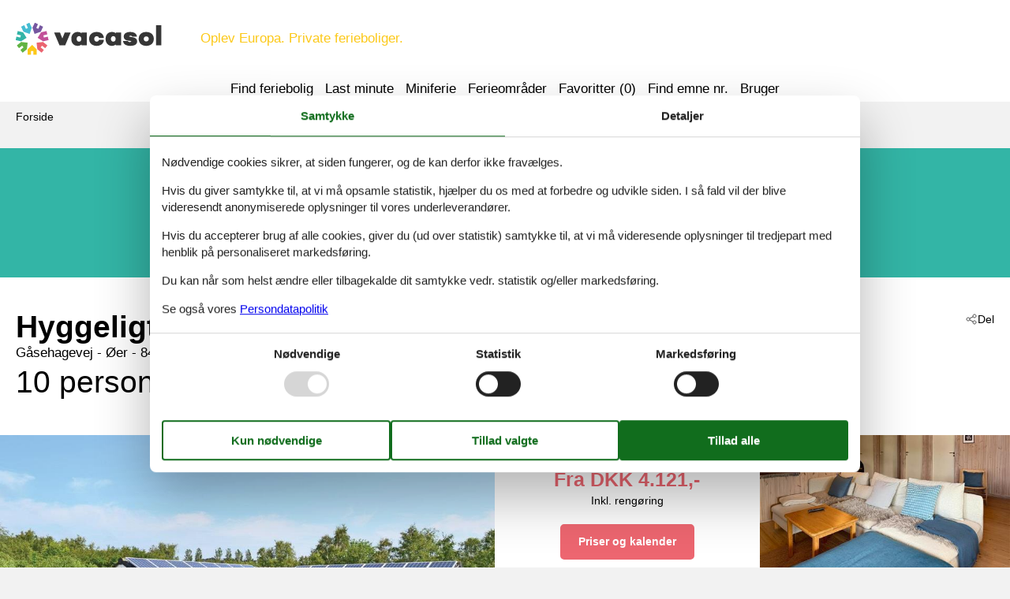

--- FILE ---
content_type: text/html; charset=utf-8
request_url: https://www.vacasol.dk/katalog/Danmark/%C3%98er/130-D04954
body_size: 19124
content:

<!doctype html>
<html lang="da-DK" class="no-js" itemscope itemtype="http://schema.org/WebPage">
<head>
  <meta charset="utf-8" />
  <meta http-equiv="X-UA-Compatible" content="IE=edge">
  <title>Sommerhus - 10 personer - G&#229;sehagevej - &#216;er - 8400 - Ebeltoft - 130-D04954 - Vacasol</title>
  

  <link href="/Modules/Holiday.Rental/Styles/AccommodationDynamicTitle.css" rel="stylesheet" type="text/css" />
<link href="/Themes/Vacasol/Styles/custom.min.css?v218" rel="stylesheet" type="text/css" />
<link href="/Modules/Holiday.Rental/Styles/Gallery2.css?v13" rel="stylesheet" type="text/css" />
<link href="/Modules/Holiday.Rental/Styles/Accommodation.css" rel="stylesheet" type="text/css" />
<script src="/Themes/Vacasol/scripts/modernizr-2.5.3.min.js" type="text/javascript"></script>
<meta content="Orchard" name="generator" />
<meta content="index,follow" name="robots" />
<meta content="Sommerhus med plads til 10 personer personer beliggende på Gåsehagevej - Øer - 8400 - Ebeltoft - Ebeltoft. Emne nr. 130-D04954. Book hos Vacasol!" name="description" property="og:description" />
<meta content="Sommerhus, 10 personer, Ebeltoft, 130-D04954" name="keywords" />
<meta content="https://picture.vacasol.dk/get/72cb866c-774f-4464-ad77-486c31b10aa5_12.jpg?v2" name="og:image" property="og:image" />
<meta content="width=device-width, initial-scale=1, maximum-scale=5" name="viewport" />
<link href="/Themes/Vacasol/Content/favicon.ico" rel="shortcut icon" type="image/x-icon" />
<script>
    if (navigator.share) {
      document.querySelector('html').classList.add('can-share');
    }
  </script>
<script>dataLayer = [{"AnalyticsPageGroup":"AccommodationCatalogDetail","AnalyticsLettingAgencyNumber":"130","AnalyticsAccommodationNumber":"130-D04954","AnalyticsValue":"4121.0"}];</script>

 <!-- Consent Box -->
  <script>
      !function (f, e, v, n, c, t, s) {
        c = f.cb = function (a) { c.c ? c.c(a) : c.q.push(a); };
        c.q = [];
        t = e.createElement(v); t.async = !0;
        t.src = n; s = e.getElementsByTagName(v)[0];
        s.parentNode.insertBefore(t, s);
      }(window, document, 'script', 'https://www.vacasol.dk/consent/script');

  </script>
 <!-- End Consent Box -->

    <!-- Matomo -->
    <script>
  (function (a, b) {

    var _paq = window._paq = window._paq || [];
    /* tracker methods like "setCustomDimension" should be called before "trackPageView" */
    _paq.push(['setCookieDomain', '*.' + a]);
    _paq.push(['enableLinkTracking']);
    _paq.push(['requireCookieConsent']);
    _paq.push(['enableHeartBeatTimer']);
    _paq.push(['enableJSErrorTracking']);
    _paq.push(['trackVisibleContentImpressions']);
    (function (c, d, e, f, g) {
      _paq.push(['setTrackerUrl', 'https://www.' + a + '/matomo.php']);
      _paq.push(['setSiteId', b]);
      f = c.createElement(d), g = c.getElementsByTagName(d)[0]; f.async = 1; f.src = e; g.parentNode.insertBefore(f, g);
    })(document, 'script', 'https://www.' + a + '/matomo.js');
  })('vacasol.dk', '12');

  
    </script>
    <!-- End Matomo Code -->

        <!-- Google Ads Remarketing -->
        <script>
          // Define dataLayer and the gtag function.
          window.dataLayer = window.dataLayer || [];
          function gtag() { dataLayer.push(arguments); }

          // Set default consent to 'denied' as a placeholder
          // Determine actual values based on your own requirements
          gtag('consent', 'default', {
            'ad_storage': 'denied',
            'ad_user_data': 'denied',
            'ad_personalization': 'denied',
            'analytics_storage': 'denied'
          });
        </script>
        <!-- Google tag (gtag.js) -->
        <script async src="https://www.googletagmanager.com/gtag/js?id=AW-826347900">
        </script>
        <script>
          window.dataLayer = window.dataLayer || [];
          function gtag() { dataLayer.push(arguments); }

          gtag('js', new Date());
          gtag('config', 'AW-826347900', { 'send_page_view': false });
        </script>
        <script>
          !function (w, d, s, v, k, r) {
            r = w[v] = function (a) { r.c ? r.c(a) : r.q.push(a); };
            r.q = [];

            cb(function(ca) {
              if (ca.AllowMarketing)
              {
                function gtag() { dataLayer.push(arguments); }

                gtag('consent', 'update', {
                  ad_user_data: 'granted',
                  ad_personalization: 'granted',
                  ad_storage: 'granted',
                  analytics_storage: 'granted'
                });

                k = function () {
                  var c = function (p) {
                    p.aw_remarketing_only = true;
                    p.send_to = 'AW-826347900';
                    gtag('event', 'page_view', p);
                  };

                  while (w[v].q.length) {
                    c(w[v].q.shift());
                  }
                  w[v].c = c;
                };
              }
            });
          }(window, document, 'script', 'gr');
        </script>
        <!-- End Google Ads Remarketing -->

      <!-- Facebook Pixel Code -->
      <script>
  !function (f, b, e, v, n, t, s) {
    if (f.fbq) return; n = f.fbq = function () {
      n.callMethod ?
      n.callMethod.apply(n, arguments) : n.queue.push(arguments)
    };
    if (!f._fbq) f._fbq = n; n.push = n; n.loaded = !0; n.version = '2.0';
    n.queue = [];

    cb(function (ca) {
      if (ca.AllowMarketing) {
        t = b.createElement(e); t.async = !0;
        t.src = v; s = b.getElementsByTagName(e)[0];
        s.parentNode.insertBefore(t, s)
      }
    });
  }(window, document,'script', 'https://connect.facebook.net/en_US/fbevents.js');

        fbq('init', '376867163355496');
        fbq('track', 'PageView');
      </script>
      <!-- End Facebook Pixel Code -->


</head>
<body>
  
  
<div>
<header class="page-header" itemscope itemtype="http://schema.org/WPHeader">
  <span class="page-header2">
    
<div role="banner" class="logo logo-da-dk">
  <span class="logo-container"><a class="logo-link" href="/">
<img src="/Themes/Vacasol/Styles/img/logo.png" alt="Vacasol" width="185" height="41" /></a></span>
  <span class="logo-text">Oplev Europa. Private ferieboliger.</span>
</div>
    <div class="zone zone-navigation">
<article class="widget-navigation widget-menu-widget widget">
    
<nav>
    <ul class="menu menu-main-menu">
        
        
<li class="first"><span class="raw"><a href="/search/" rel="nofollow">Find feriebolig</a></span>
</li>
<li><a href="/last-minute">Last minute</a> </li>
<li><a href="/miniferie">Miniferie</a> </li>
<li class="current"><a href="/geography">Ferieomr&#229;der</a>
</li>
<li>
<a class="accommodation-favorites-link-with-count" href="/favoritter/">Favoritter (<span data-favorites-count="/favoritter/Count">0</span>)</a></li>
<li><span class="raw"><a href="/emner/" rel="nofollow">Find emne nr.</a></span>
</li>
<li class="last"><a href="/user/">Bruger</a>
</li>
    </ul>
</nav>
</article></div>
  </span>
</header>

<div class="zone zone-before-content">
<nav id="content-breadcrumb" class="content-breadcrumb" itemprop="breadcrumb">
  <h4 class="content-breadcrumb-header">Brødkrummer</h4>
  <ol class="content-breadcrumb-items" itemscope="itemscope" itemtype="http://schema.org/BreadcrumbList"><li class="last first" itemprop="itemListElement" itemscope="itemscope" itemtype="http://schema.org/ListItem">
<a itemprop="item" href="/"><span itemprop="name">Forside</span></a>
<meta itemprop="position" content="1" />

</li>
</ol>

</nav></div>
  <div class="main" role="main" itemprop="mainContentOfPage" itemscope itemtype="http://schema.org/WebPageElement">
    <div class="zone zone-content">
<article class="container-7 accommodation--detail"  itemscope itemtype="http://schema.org/Product">
  <div class="container-7" data-bind="visible: ContextTop() != null, html: ContextTop" style="">
    
  </div>
  <div id="hints-container" data-hints="{&quot;Log&quot;:&quot;/events/hints&quot;}"></div>
  <div class="color-6" data-bind="visible: (Inspiration2() != null)" style="">
    <div class="container-11 container-4 container-7" style="text-align:center;padding-top:20px;" data-bind="html: Inspiration2">
        <article class="inspiration2">
   <div class="inspiration-content">
     <div class="h3">Alternative emner</div>
     <span class="buttonlink buttonlink-2"><a href="/search/Y2V0np3g5PNFy5EBCAA/" rel="nofollow"><span>Sommerhuse i nærheden (251)</span></a></span>
   </div>
  </article>

    </div>
  </div>
  <div class="color-white container-7">
    <div class="container-4">
      <div data-bind="html: Share">

<div class="share" hidden>
  <button class="js-share-toggle share-btn share-btn__toggle"
          data-te="{&quot;c&quot;:&quot;share&quot;,&quot;a&quot;:&quot;click&quot;,&quot;l&quot;:&quot;toggle&quot;}">
    Del
  </button>

  <div class="share__body">
    <button class="js-share share-btn share-btn--share"
            title="Del via..."
            data-title="G&#229;sehagevej - &#216;er - 8400 - Ebeltoft"
            data-text="I attraktivt sommerhusomr&#229;de t&#230;t ved familievenlig badestrand ligger dette flotte feriehus. Tr&#230;d&#160;…"
            data-url="https://www.vacasol.dk/emner/130-D04954/"
            data-te="{&quot;c&quot;:&quot;share&quot;,&quot;a&quot;:&quot;click&quot;,&quot;l&quot;:&quot;share&quot;}">
      Del via...
    </button>

    <button class="js-copy share-btn share-btn--copy"
            title="Kopiér link"
            data-link-copy="Kopiér link"
            data-link-copied="Link kopieret"
            data-url="https://www.vacasol.dk/emner/130-D04954/"
            data-te="{&quot;c&quot;:&quot;share&quot;,&quot;a&quot;:&quot;click&quot;,&quot;l&quot;:&quot;copy&quot;}">
      Kopiér link
    </button>

    <a class="share-btn share-btn--facebook"
       title="Del på Facebook"
       rel="noreferrer"
       href="https://www.facebook.com/sharer/sharer.php?u=https%3a%2f%2fwww.vacasol.dk%2femner%2f130-D04954%2f"
       target="_blank"
       data-te="{&quot;c&quot;:&quot;share&quot;,&quot;a&quot;:&quot;click&quot;,&quot;l&quot;:&quot;facebook&quot;}">
      Del på Facebook
    </a>

    <a class="share-btn share-btn--email"
       title="Del via E-mail"
       href="mailto:?subject=G&#229;sehagevej - &#216;er - 8400 - Ebeltoft&amp;body=https%3A%2F%2Fwww.vacasol.dk%2Femner%2F130-D04954%2F"
       target="_blank"
       data-te="{&quot;c&quot;:&quot;share&quot;,&quot;a&quot;:&quot;click&quot;,&quot;l&quot;:&quot;email&quot;}">
      Del via E-mail
    </a>
  </div>
</div>
</div>
      <header data-bind="html: Header">
        
<div class="accommodation-header accommodation-header-2 has-intro">
  

  <div class="accommodation-intro">
    Hyggeligt sommerhus med spabad ved Ebeltoft
  </div>

  <div itemprop="name" class="accommodation-header-name">

<h1 id="dynamic-header" class="dynamic-header dynamic-title">
    <span class="accommodation-header-prefix2">Sommerhus - 10 personer</span>
      <span class="accommodation-header-prefix2"> - </span>

    <span class="accommodation-header-address">G&#229;sehagevej</span>

  <span class="dynamic-title__parts">
      <span> - &#216;er</span>

      <span> - 8400</span>

      <span> - Ebeltoft</span>
  </span>
</h1>    
  </div>
</div>

      </header>
      <div class="gertrud-11">
        <span data-bind="html: Persons">  <div class="accommodation-persons accommodation-persons-withoutbedcapacity">
    <div class="accommodation-persons-personsmax">10 personer</div>
  </div>
</span>
        <div class="gertrud-8"><span>Emne nr.: </span><span itemprop="productID" data-bind="html: AccommodationNumber">130-D04954</span></div>
      </div>
    </div>
    <div class="container-1 container-7">
      <div class="a-1" data-bind="html: Overview">
        
  <div class="a-2">
      <a class="accommodation-primaryimage-original image-original matomo-ignore" href="https://picture.vacasol.dk/get/72cb866c-774f-4464-ad77-486c31b10aa5_12.jpg?v2">
        <img class="accommodation-primaryimage-image" width="940" height="620" src="https://picture.vacasol.dk/get/72cb866c-774f-4464-ad77-486c31b10aa5_12_w940h620ac1fs1kar1rb1.jpg?v2" alt="Billede 1" />
        <span class="accommodation-primaryimage-more"><span>Flere billeder</span></span>
      </a>
  </div>
  <div class="a-3">
    <img src="/Themes/Vacasol/Content/t.gif" width="1" height="1" alt="" />
    <div class="a-5">
      <div class="a-4 a-4-price">
        
<div class="accommodation-vacation-section accommodation-price js-price1" data-loading-overlay-text="Henter online pris">
        <div class="accommodation-price-offers accommodation-price-example" itemprop="offers" itemscope itemtype="http://schema.org/AggregateOffer">
          <link itemprop="businessFunction" href="http://purl.org/goodrelations/v1#LeaseOut" />
          <meta itemprop="name" content="7 overnatninger" />
          <div class="accommodation-price-name accommodation-price-duration">
            <div class="accommodation-price-name-duration">7 overnatninger</div>
          </div>
          <div class="accommodation-price-container">
            <div class="accommodation-price-container-content">
              <div class="accommodation-price-price" data-book="Se mere">
                  <span class="accommodation-price-price-text">Fra</span>
                <span class="accommodation-price-price-currency-amount"><span class="accommodation-price-price-currency" itemprop="priceCurrency">DKK</span> <span class="accommodation-price-price-amount" itemprop="lowPrice" content="4121">4.121,-</span></span>
              </div>
              
<div class="accommodation-price-information" itemprop="description">
    <div class="accommodation-price-included-information accommodation-price-included-includesfinalcleaning">
Inkl. reng&#248;ring    </div>
  </div>
            </div>
          </div>
        </div>
        <div class="accommodation-price-links">
          <div class="accommodation-price-links-primary">
            <a class="onpage-link accommodation-price-price-section-link" href="#section-price" title="Priser og kalender">Priser og kalender</a>
          </div>
        </div>
</div>
        

  <div class="accommodation-review-summary">
    <a href="#section-container-review" class="onpage-link">Vores gæsteanmeldelser</a>
      <span class="stars stars--tab"></span>
      <span>2,2</span>
  </div>

      </div>

        <div class="a-4 a-4-image accommodation-secondaryimage">
          <a class="images-image-original image-original matomo-ignore" href="https://picture.vacasol.dk/get/276303f4-1595-49bd-8ff4-04357816e1b0_15.jpg?v2">
            <img width="480" height="305" class="images-image-thumb" src="https://picture.vacasol.dk/get/276303f4-1595-49bd-8ff4-04357816e1b0_15_w480h305ac1fs1kar1rb1.jpg?v2" alt="Billede 2" />
          </a>
        </div>
        <div class="a-4 a-4-image accommodation-secondaryimage">
          <a class="images-image-original image-original matomo-ignore" href="https://picture.vacasol.dk/get/497f9471-af17-4ce0-9a0f-4af50ee152fc_19.jpg?v2">
            <img width="480" height="305" class="images-image-thumb" src="https://picture.vacasol.dk/get/497f9471-af17-4ce0-9a0f-4af50ee152fc_19_w480h305ac1fs1kar1rb1.jpg?v2" alt="Billede 3" />
          </a>
        </div>
        <div class="a-4 a-4-image accommodation-secondaryimage">
          <a class="images-image-original image-original matomo-ignore" href="https://picture.vacasol.dk/get/939fe061-ef85-41ad-9180-47b669eb1965_18.jpg?v2">
            <img width="480" height="305" class="images-image-thumb" src="https://picture.vacasol.dk/get/939fe061-ef85-41ad-9180-47b669eb1965_18_w480h305ac1fs1kar1rb1.jpg?v2" alt="Billede 4" />
          </a>
        </div>
    </div>
      <span class="accommodation-image-gallery" data-gallerytexts='{&quot;previous&quot;:&quot;Forrige&quot;,&quot;next&quot;:&quot;N&#230;ste&quot;,&quot;example&quot;:&quot;Example&quot;,&quot;heading&quot;:&quot;Billeder&quot;}'>
          <a class="images-image-original matomo-ignore" href="https://picture.vacasol.dk/get/72cb866c-774f-4464-ad77-486c31b10aa5_12.jpg?v2" data-category=""
             data-maxwidth="1536" 
             data-maxheight="978">
          </a>
          <a class="images-image-original matomo-ignore" href="https://picture.vacasol.dk/get/276303f4-1595-49bd-8ff4-04357816e1b0_15.jpg?v2" data-category=""
             data-maxwidth="1536" 
             data-maxheight="978">
          </a>
          <a class="images-image-original matomo-ignore" href="https://picture.vacasol.dk/get/497f9471-af17-4ce0-9a0f-4af50ee152fc_19.jpg?v2" data-category=""
             data-maxwidth="1536" 
             data-maxheight="978">
          </a>
          <a class="images-image-original matomo-ignore" href="https://picture.vacasol.dk/get/939fe061-ef85-41ad-9180-47b669eb1965_18.jpg?v2" data-category=""
             data-maxwidth="1536" 
             data-maxheight="978">
          </a>
          <a class="images-image-original matomo-ignore" href="https://picture.vacasol.dk/get/32996dfd-d4d5-4eea-9b10-320fdb368b01_16.jpg?v2" data-category=""
             data-maxwidth="1536" 
             data-maxheight="978">
          </a>
          <a class="images-image-original matomo-ignore" href="https://picture.vacasol.dk/get/8c16a589-fc27-4586-b761-43abb7535c09_16.jpg?v2" data-category=""
             data-maxwidth="1536" 
             data-maxheight="978">
          </a>
          <a class="images-image-original matomo-ignore" href="https://picture.vacasol.dk/get/832c5df8-a0b3-41a1-9b69-f2347a408745_17.jpg?v2" data-category=""
             data-maxwidth="1536" 
             data-maxheight="978">
          </a>
          <a class="images-image-original matomo-ignore" href="https://picture.vacasol.dk/get/55fb52e9-e266-451b-846d-3f75e33794f1_7.jpg?v2" data-category=""
             data-maxwidth="3072" 
             data-maxheight="1953">
          </a>
          <a class="images-image-original matomo-ignore" href="https://picture.vacasol.dk/get/5248f534-4d53-4e4d-a480-7ed85cd4adc0_7.jpg?v2" data-category=""
             data-maxwidth="3072" 
             data-maxheight="1953">
          </a>
          <a class="images-image-original matomo-ignore" href="https://picture.vacasol.dk/get/a04d2dd0-cc68-46b3-b450-c9e11bfb1a0a_7.jpg?v2" data-category=""
             data-maxwidth="3072" 
             data-maxheight="1953">
          </a>
          <a class="images-image-original matomo-ignore" href="https://picture.vacasol.dk/get/68677be6-cf6b-4d40-9cfd-40807fa472ae_7.jpg?v2" data-category=""
             data-maxwidth="3072" 
             data-maxheight="1953">
          </a>
          <a class="images-image-original matomo-ignore" href="https://picture.vacasol.dk/get/10043e96-3360-4f40-af1a-6cb16d683849_7.jpg?v2" data-category=""
             data-maxwidth="3072" 
             data-maxheight="1953">
          </a>
          <a class="images-image-original matomo-ignore" href="https://picture.vacasol.dk/get/2f83ef0f-0327-4e5f-9592-a4e042c78430_7.jpg?v2" data-category=""
             data-maxwidth="3072" 
             data-maxheight="1953">
          </a>
          <a class="images-image-original matomo-ignore" href="https://picture.vacasol.dk/get/009999cc-b862-44e0-bd65-006fd2ea32cc_7.jpg?v2" data-category=""
             data-maxwidth="3072" 
             data-maxheight="1953">
          </a>
          <a class="images-image-original matomo-ignore" href="https://picture.vacasol.dk/get/15ac11e7-8460-4609-b8a7-d1d86ea9c02d_9.jpg?v2" data-category=""
             data-maxwidth="3072" 
             data-maxheight="1953">
          </a>
          <a class="images-image-original matomo-ignore" href="https://picture.vacasol.dk/get/214b13e1-0fcf-447f-b4e3-45c68149a4ff_9.jpg?v2" data-category=""
             data-maxwidth="3072" 
             data-maxheight="1953">
          </a>
          <a class="images-image-original matomo-ignore" href="https://picture.vacasol.dk/get/024eb94a-7e65-4070-9f66-46f748174a8e_18.jpg?v2" data-category=""
             data-maxwidth="3072" 
             data-maxheight="1953">
          </a>
          <a class="images-image-original matomo-ignore" href="https://picture.vacasol.dk/get/3f7021f8-36c4-4e44-8ba6-1581e48147a1_18.jpg?v2" data-category=""
             data-maxwidth="3072" 
             data-maxheight="1953">
          </a>
          <a class="images-image-original matomo-ignore" href="https://picture.vacasol.dk/get/2c49d8ec-625e-4ac4-b46b-08e69dc20ba9_18.jpg?v2" data-category=""
             data-maxwidth="3072" 
             data-maxheight="1953">
          </a>
          <a class="images-image-original matomo-ignore" href="https://picture.vacasol.dk/get/e2753ac4-5ef9-46bb-b9c2-b5417257729b_18.jpg?v2" data-category=""
             data-maxwidth="3072" 
             data-maxheight="1953">
          </a>
          <a class="images-image-original matomo-ignore" href="https://picture.vacasol.dk/get/7e580cd4-2a62-4d7c-a239-496d0925d58a_18.jpg?v2" data-category=""
             data-maxwidth="3072" 
             data-maxheight="1953">
          </a>
          <a class="images-image-original matomo-ignore" href="https://picture.vacasol.dk/get/2c767873-8c6d-4b28-8909-e040ddfec9c4_9.jpg?v2" data-category=""
             data-maxwidth="3072" 
             data-maxheight="1953">
          </a>
          <a class="images-image-original matomo-ignore" href="https://picture.vacasol.dk/get/cd9c38f3-8fbf-4f58-bd1a-28d4428df370_17.jpg?v2" data-category=""
             data-maxwidth="3072" 
             data-maxheight="1953">
          </a>
          <a class="images-image-original matomo-ignore" href="https://picture.vacasol.dk/get/fbadef8d-f684-48bf-8087-33843081a5e3_16.jpg?v2" data-category=""
             data-maxwidth="3072" 
             data-maxheight="1953">
          </a>
          <a class="images-image-original matomo-ignore" href="https://picture.vacasol.dk/get/3cdd946c-ee92-4f0c-875d-368b5ee78e29_17.jpg?v2" data-category=""
             data-maxwidth="3072" 
             data-maxheight="1953">
          </a>
          <a class="images-image-original matomo-ignore" href="https://picture.vacasol.dk/get/1ab170c6-52a4-404e-b371-b27693b3bbc7_21.jpg?v2" data-category="Plantegning"
             data-maxwidth="986" 
             data-maxheight="978">
          </a>
      </span>
  </div>

      </div>
    </div>
    <div class="container-4">
      <div class="gertrud-7">
        <div class="gertrud-9">
          <ul class="accommodation-onpage-links ">
            <li data-bind="visible: (DescriptionSection() != null)" style=""><a class="onpage-link" href="#section-description"><span>Beskrivelse</span></a></li>
            <li data-bind="visible: Facilities() != null" style=""><a class="onpage-link" href="#section-facilities-accommodation"><span>Faciliteter</span></a></li>
            <li data-bind="visible: Evaluation() != null" style=""><a class="onpage-link" href="#section-ratings"><span>Brugervurderinger</span></a></li>
            <li><a class="onpage-link" href="#section-price"><span>Priser</span></a></li>
            <li><a class="onpage-link" href="#section-price"><span>Kalender</span></a></li>
          </ul>
        </div>
      </div>
    </div>
    <div class="section-container section-container-description" id="section-description">
      <div class="container-11 container-4 section section-description">
        <div data-bind="html: HeadLine">
          
  <div class="accommodation-headline">
    Hyggeligt sommerhus i Ebeltoft med spabad, sauna og t&#230;t p&#229; familievenlig strand.
  </div>

        </div>
        <div class="a4and container-7">
          <div class="a4and-2" data-bind="html: CommonInformation">
            
  <div class="accommodation-commoninformations">
        <ul class="accommodation-commoninformation">
              <li class="commoninformation-item commoninformation-item-bedrooms value-int">
                <span class="commoninformation-item-name">Soverum</span>
                <span class="commoninformation-item-value">5</span>
              </li>
              <li class="commoninformation-item commoninformation-item-bathrooms value-int">
                <span class="commoninformation-item-name">Badev&#230;relser</span>
                <span class="commoninformation-item-value">2</span>
              </li>
              <li class="commoninformation-item commoninformation-item-livingarea value-int">
                <span class="commoninformation-item-name">Boligareal</span>
                <span class="commoninformation-item-value">113 m&sup2;</span>
              </li>
              <li class="commoninformation-item commoninformation-item-sitearea value-int">
                <span class="commoninformation-item-name">Grundareal</span>
                <span class="commoninformation-item-value">1.200 m&sup2;</span>
              </li>
              <li class="commoninformation-item commoninformation-item-pets value-int">
                <span class="commoninformation-item-name">Husdyr</span>
                <span class="commoninformation-item-value">Ikke tilladt</span>
              </li>
              <li class="commoninformation-item commoninformation-item-shortvacation value-false">
                <span class="commoninformation-item-name">Tilbyder miniferie</span>
                <span class="commoninformation-item-value">Nej</span>
              </li>
              <li class="commoninformation-item commoninformation-item-distancewater value-int">
                <span class="commoninformation-item-name">Afstand vand</span>
                <span class="commoninformation-item-value">250 m</span>
              </li>
              <li class="commoninformation-item commoninformation-item-distanceshopping value-int">
                <span class="commoninformation-item-name">Afstand indk&#248;b</span>
                <span class="commoninformation-item-value">1 km</span>
              </li>
        </ul>
        <ul class="accommodation-commoninformation">
              <li class="commoninformation-item commoninformation-item-whirlpool value-true">
                <span class="commoninformation-item-name">Spa</span>
                <span class="commoninformation-item-value">Ja</span>
              </li>
              <li class="commoninformation-item commoninformation-item-sauna value-true">
                <span class="commoninformation-item-name">Sauna</span>
                <span class="commoninformation-item-value">Ja</span>
              </li>
              <li class="commoninformation-item commoninformation-item-internet value-true">
                <span class="commoninformation-item-name">Internet</span>
                <span class="commoninformation-item-value">Ja</span>
              </li>
              <li class="commoninformation-item commoninformation-item-fireplacestove value-true">
                <span class="commoninformation-item-name">Br&#230;ndeovn</span>
                <span class="commoninformation-item-value">Ja</span>
              </li>
              <li class="commoninformation-item commoninformation-item-fishinghouse value-true">
                <span class="commoninformation-item-name">Gode fiskeforhold</span>
                <span class="commoninformation-item-value">Ja</span>
              </li>
              <li class="commoninformation-item commoninformation-item-washingmachine value-true">
                <span class="commoninformation-item-name">Vaskemaskine</span>
                <span class="commoninformation-item-value">Ja</span>
              </li>
              <li class="commoninformation-item commoninformation-item-tumblerdryer value-true">
                <span class="commoninformation-item-name">T&#248;rretumbler</span>
                <span class="commoninformation-item-value">Ja</span>
              </li>
              <li class="commoninformation-item commoninformation-item-dishwasher value-true">
                <span class="commoninformation-item-name">Opvaskemaskine</span>
                <span class="commoninformation-item-value">Ja</span>
              </li>
              <li class="commoninformation-item commoninformation-item-nonsmoking value-true">
                <span class="commoninformation-item-name">Ikkeryger</span>
                <span class="commoninformation-item-value">Ja</span>
              </li>
              <li class="commoninformation-item commoninformation-item-environmentallyfriendly value-true">
                <span class="commoninformation-item-name">Energivenligt</span>
                <span class="commoninformation-item-value">Ja</span>
              </li>
        </ul>
  </div>

  <div class="links-container">
    <div class="link-container">
      <a href="#section-facilities-accommodation" class="onpage-link"><span>Se alle faciliteter</span></a>
    </div>
  </div>

          </div>
        </div>
        <div class="gertrud-12" data-bind="html: FavoriteInformation">
          

<div class="accommodation-favoriteinformation-container">
  

<div class="accommodation-favoriteinformation-links">
<a class="add" href="/favoritter/Add/130-D04954?link=%2Fkatalog%2FDanmark%2F%25C3%2598er%2F130-D04954&amp;signature=GdEE0YuQzQ7vfWGq46N2_IkmWrcVVgiyPcyxC9H2I5A" rel="nofollow" data-add-favorite-id="130-D04954" data-popup-link><span>Tilføj til favoritter</span></a> </div>

</div>

        </div>
        <div class="container-7 section-description-accommodation" data-bind="html: DescriptionSection">
          <div>
  <h2>Beskrivelse</h2>
  <div>
    

<div class="textlanguage">
  <div class="textlanguage-content" id="accommodation-textlanguage-content">
    

<div class="textlanguage-content-description descriptiontext">
  <div class="description1">
    <div itemprop="description" lang="da" >
      I attraktivt sommerhusområde tæt ved familievenlig badestrand ligger dette flotte feriehus. <br><br>Træd ind i dette hyggelige og indbydende sommerhus, hvor I hurtigt vil føle jer hjemme. I opholdsstuen venter jer mange timers hygge med en knitrende ild i brændeovnen og brætspil eller gode film. Det store og veludstyrede køkken med klinkegulv og to badeværelser gør huset velegnet til to familier. Når I trænger til afslapning kan I tage et dejligt spabad eller varme jer i saunaen. Lige uden for døren kan I nyde udelivet på såvel den åbne som den overdækkede terrasse eller I kan boltre jer på den store naturgrund.<br><br>Området byder på flere gode aktivitetsmuligheder. F.eks. kan I hygge jer med strandfiskeri, minigolf,tennis og badning på dejlig sandstrand. Smid håndklædet over skulderen og gå få hundrede meter af en lille sti, og så kan I træde direkte ud i vandet. Er I afsted i efteråret, kan I glæde jer til lange gåture i de smukke omgivelser, før I vender hjem og tænder op i brændeovnen. <br><br>Rigtig god fornøjelse.              
<br><br><b>Fritidshus</b><br>
<br>Soveværelse  (nr. 1) - 2 Sovepladser. (Dobbeltseng(e)).
<br>Soveværelse  (nr. 2) - 2 Sovepladser. (Dobbeltseng(e)).
<br>Soveværelse  (nr. 3) - 2 Sovepladser. (Dobbeltseng(e)).
<br>Soveværelse  (nr. 4) - 2 Sovepladser. (Dobbeltseng(e)).
<br>Soveværelse  (nr. 5) - 2 Sovepladser. (Etageseng(e)).
<br>Opholdsstue/køkken <br>Badeværelse  (nr. 1) - WC. Varmt og koldt vand. Bruser
<br>Badeværelse  (nr. 2) - WC. Varmt og koldt vand. Bruser
<br>Terrasse el. lignende  - Åben og overdækket terrasse


    </div>
  </div>
</div>

  </div>
</div>

  </div>
</div>

        </div>
      </div>
    </div>
  </div>
  <div class="faux container-7">
    <div class="faux-line">
      <div class="faux-item g1and g2and">
        <div class="container-4">
          <div class="g4and">
            <div id="section-ratings">
              <div data-bind="html: Evaluation">
                

  <div id="section-container-review" class="section-container section-container-review">
    <div class="section section-review">

      <div class="tabber tabber--review">
        <input type="radio" id="tab-review-1" name="tabber" class="tabber__radio tabber__radio--1" checked>
        <input type="radio" id="tab-review-2" name="tabber" class="tabber__radio tabber__radio--2" >

        <div class="tabber__head">
          <h2 class="tabber__title">
            <span class="tabber__title-1">Vores gæsteanmeldelser</span>
            <span class="tabber__title-2">Eksterne anmeldelser</span>
          </h2>
          <div class="tabber__tabs">
            <label class="tabber__tab tabber__tab-1" for="tab-review-1">
              <span class="tabber__tab-text">Vores gæsteanmeldelser</span>
                <span class="stars stars--tab"></span>
                <span>2,2</span>
            </label>
              <label class="tabber__tab tabber__tab-2" for="tab-review-2">
                <span class="tabber__tab-text">Eksterne anmeldelser</span>
                  <span class="stars stars--partner stars--tab-partner"></span>
                  <span>3,0</span>
              </label>
          </div>
        </div>

        <div class="tabber__content tabber__content--1">
<div class="ratings">
              <div class="ratings__rating">
                <div class="ratings__summary" itemprop="aggregateRating" itemscope="itemscope" itemtype="http://schema.org/AggregateRating">
                  <div class="text">2,2</div>
                  <meta itemprop="ratingValue" content="2.2">
                  <span class="count">
                    Baseret på
                    <span itemprop="reviewCount">10</span>
                    vurderinger
                  </span>
                  <div class="stars stars--ratings" style="--star-fill: 44%;"></div>

                  <div class="latest">
Sidste vurdering fra d. 27-07-2025                  </div>
                </div>

                <div class="ratings__details">
                    <div class="ratings__details-item">
                      <div>
                        5
                        <div class="stars stars--distribution"></div>
                      </div>
                      <div class="rating-bar rating-bar--distribution" style="--bar-fill: 0%;"></div>
                      <div>
                        (0)
                      </div>
                    </div>
                    <div class="ratings__details-item">
                      <div>
                        4
                        <div class="stars stars--distribution"></div>
                      </div>
                      <div class="rating-bar rating-bar--distribution" style="--bar-fill: 0%;"></div>
                      <div>
                        (0)
                      </div>
                    </div>
                    <div class="ratings__details-item">
                      <div>
                        3
                        <div class="stars stars--distribution"></div>
                      </div>
                      <div class="rating-bar rating-bar--distribution" style="--bar-fill: 50%;"></div>
                      <div>
                        (5)
                      </div>
                    </div>
                    <div class="ratings__details-item">
                      <div>
                        2
                        <div class="stars stars--distribution"></div>
                      </div>
                      <div class="rating-bar rating-bar--distribution" style="--bar-fill: 20%;"></div>
                      <div>
                        (2)
                      </div>
                    </div>
                    <div class="ratings__details-item">
                      <div>
                        1
                        <div class="stars stars--distribution"></div>
                      </div>
                      <div class="rating-bar rating-bar--distribution" style="--bar-fill: 30%;"></div>
                      <div>
                        (3)
                      </div>
                    </div>
                </div>
              </div>
              <div class="ratings__comments">
                    <div class="review-comments">
      <div><b>Kommentarer</b></div>
      <div>
            <div>5 vurderinger har kommentarer på dansk.</div>
      </div>
      <div>
        <div class="js-reviews reviews">

<blockquote class="review">
  <header class="review-header">
    <span class="review-stars">
      <span class="stars stars--review" style="--star-fill: 60%"></span>
    </span>
    
<span class="review-source">
  <span class="review-adults">6 <span>voksne</span></span>
  <span class="review-children">2 <span>børn</span></span>
  <span class="review-pets">0 <span>husdyr</span></span>
  <span class="review-duration">7 <span>overnatninger</span></span>
  <span class="review-date">2025 juli</span>
</span>
  </header>

  <div class="review-text">Noget nedslidt</div>
</blockquote>
<blockquote class="review">
  <header class="review-header">
    <span class="review-stars">
      <span class="stars stars--review" style="--star-fill: 60%"></span>
    </span>
    
<span class="review-source">
  <span class="review-adults">5 <span>voksne</span></span>
  <span class="review-children">2 <span>børn</span></span>
  <span class="review-pets">0 <span>husdyr</span></span>
  <span class="review-duration">7 <span>overnatninger</span></span>
  <span class="review-date">2025 juni</span>
</span>
  </header>

  <div class="review-text">Maglende reng&#248;ring som spindelv&#230;v og vinduer </div>
</blockquote>
<blockquote class="review">
  <header class="review-header">
    <span class="review-stars">
      <span class="stars stars--review" style="--star-fill: 20%"></span>
    </span>
    
<span class="review-source">
  <span class="review-adults">7 <span>voksne</span></span>
  <span class="review-children">0 <span>børn</span></span>
  <span class="review-pets">0 <span>husdyr</span></span>
  <span class="review-duration">7 <span>overnatninger</span></span>
  <span class="review-date">2024 juli</span>
</span>
  </header>

  <div class="review-text">huset fremst&#229;r meget slidt, terrassen er fyldt med br&#230;dder der er i stykker og fyldt med splinter og huller.</div>
</blockquote>        </div>
        <span class="js-showMoreReviews js-action" data-link="/Feline/AccommodationList/Reviews?accommodationNumber=130-D04954&amp;skip=3&amp;take=3&amp;includeFromAllLanguages=False" data-text="Vis flere"></span>
      </div>
    </div>


                  <div class="ratings__comment-goto">
                    <label for="tab-review-2" class="js-tabber-goto">
                      Se 1 ekstern anmeldelse i stedet.
                    </label>
                  </div>
              </div>
            </div>
        </div>

        <div class="tabber__content tabber__content--2">
            <div class="ratings ratings--partner">
              <div class="ratings__rating">
                <div class="ratings__summary">
                    <div class="text">3,0</div>
                    <div class="stars stars--partner stars--ratings-partner" style="--star-fill: 60%;"></div>
                </div>

              </div>

              <div class="ratings__comments partner-comments">
                  <div class="partner-comments__head">1 ekstern anmeldelse</div>
                      <div class="partner-comment ">
                        <div class="partner-comment__head">
                          <div class="partner-comment__rating">
                              <div class="stars stars--partner stars--partner-comment" style="--star-fill: 60%"></div>
3,0                          </div>

                            <div class="partner-comment__date">juli 2025</div>
                        </div>

                          <div class="partner-averages">
                              <div class="partner-averages__item">
                                <div>
                                  <div title="Tjek ind">Tjek ind:</div>
                                  <div>3</div>
                                </div>
                                <div class="rating-bar rating-bar--partner-review" style="--bar-fill: 60.0%;">
                                </div>
                              </div>
                              <div class="partner-averages__item">
                                <div>
                                  <div title="Reng&#248;ring">Reng&#248;ring:</div>
                                  <div>2</div>
                                </div>
                                <div class="rating-bar rating-bar--partner-review" style="--bar-fill: 40.0%;">
                                </div>
                              </div>
                              <div class="partner-averages__item">
                                <div>
                                  <div title="Komfort">Komfort:</div>
                                  <div>2</div>
                                </div>
                                <div class="rating-bar rating-bar--partner-review" style="--bar-fill: 40.0%;">
                                </div>
                              </div>
                              <div class="partner-averages__item">
                                <div>
                                  <div title="Faciliteter">Faciliteter:</div>
                                  <div>4</div>
                                </div>
                                <div class="rating-bar rating-bar--partner-review" style="--bar-fill: 80.0%;">
                                </div>
                              </div>
                              <div class="partner-averages__item">
                                <div>
                                  <div title="Beliggenhed">Beliggenhed:</div>
                                  <div>4</div>
                                </div>
                                <div class="rating-bar rating-bar--partner-review" style="--bar-fill: 80.0%;">
                                </div>
                              </div>
                              <div class="partner-averages__item">
                                <div>
                                  <div title="V&#230;rdi for pengene">V&#230;rdi for pengene:</div>
                                  <div>3</div>
                                </div>
                                <div class="rating-bar rating-bar--partner-review" style="--bar-fill: 60.0%;">
                                </div>
                              </div>
                          </div>

                          <div class="partner-comment__type">Generel:</div>
                          <div class="partner-comment__text">Spindelv&#230;v manglende reng&#248;ring</div>
                      </div>
              </div>
            </div>
        </div>
      </div>
    </div>
  </div>

              </div>
            </div>
          </div>
        </div>
      </div>
      <div class="faux-item g1and g3and">
        <div class="container-1 container-7" data-bind="html: GeographicLocation">
          
  <div class="geographiclocation">
      <div itemscope itemtype="http://schema.org/GeoCoordinates" class="geographiclocation-staticmap" data-point='{"type":"exact","key":"AIzaSyCBK-XJDdZum6npKf68TlWmuKShsyeU9Ks","latitude":56.151621513388406,"longitude":10.684642680564821,"selectedDate":"2026-01-24","selectedDateLabel":"Dato","allowStreetView":1,"opensunpath":0,"texts":{"heading":"Kort","map":"Kort","sunPath":"Solens bane","streetView":"Street View","streetViewDisclaimer":"Det viste foto leveres af Google Street View. Vi påtager os intet ansvar for nøjagtigheden eller fuldstændigheden af dette.","mapDisclaimer":"Markering viser beliggenheden. Det ønskede emne kan i enkelte tilfælde ligge udenfor markeringen. Den nøjagtige beliggenhed fremgår af lejekontrakten."}}'>
            <img width="640" height="480" data-pin-nopin="true" class="geographiclocation-staticaccommodationmap" src="//maps.googleapis.com/maps/api/staticmap?center=56.17,10.7&amp;zoom=7&amp;markers=color:0x434343%7C56.17,10.7&amp;style=visibility:off&amp;style=feature:water%7Celement:geometry%7Ccolor:0xcbe5f2%7Cvisibility:on&amp;style=feature:landscape%7Celement:geometry%7Cvisibility:on%7Ccolor:0xf1f1f1&amp;style=feature:road%7Celement:geometry%7Cvisibility:on%7Ccolor:0xd9d9d9&amp;style=feature:administrative.locality%7Celement:labels%7Cvisibility:on&amp;size=640x480&amp;sensor=false&amp;key=AIzaSyCBK-XJDdZum6npKf68TlWmuKShsyeU9Ks&amp;signature=BIZfwcLc8oFvBLEyrr4DJ_2Rofs=" alt="" />

          <meta itemprop="latitude" content="56.1516215133884" />
          <meta itemprop="longitude" content="10.6846426805648" />
      </div>

  <div class="links-container">
    <div class="link-container">
      <a rel="nofollow" href="/search/Y2Xxclig5_HktHeLt8Vi7sm9rxmAAAA/Map/"><span>Se nabo emner</span></a>
    </div>
      <div class="link-container">
        <span class="sunpathbutton" data-point='{"type":"exact","key":"AIzaSyCBK-XJDdZum6npKf68TlWmuKShsyeU9Ks","latitude":56.151621513388406,"longitude":10.684642680564821,"selectedDate":"2026-01-24","selectedDateLabel":"Dato","allowStreetView":1,"opensunpath":0,"texts":{"heading":"Kort","map":"Kort","sunPath":"Solens bane","streetView":"Street View","streetViewDisclaimer":"Det viste foto leveres af Google Street View. Vi påtager os intet ansvar for nøjagtigheden eller fuldstændigheden af dette.","mapDisclaimer":"Markering viser beliggenheden. Det ønskede emne kan i enkelte tilfælde ligge udenfor markeringen. Den nøjagtige beliggenhed fremgår af lejekontrakten."}}'><span>Se solens gang om emnet</span> <span class="emoji">&#128526;</span></span>
      </div>
  </div>
  </div>

        </div>
      </div>
    </div>
  </div>
  <div class="accommodation-facilities">
    <div class="container-7 color-1 section-container section-container-facilities section-container-facilitites-accommodation" id="section-facilities-accommodation" data-bind="visible: Facilities() != null " style="">
      <div class="container-11 container-4 section section-facilities section-facilities-accommodation" data-bind="html: Facilities">
        <h2>Faciliteter</h2>
<div class="facilities-container">
  
  <div class="facilities">
    <ul class="facilities-groups">
        <li class="facilities-group">
          <h3 class="facilities-group-name">Aktiviteter</h3>
          <ul class="facilities-facilities">
              <li class="facilities-facility">
                <div class="facilities-facility-name">Adg. til Ebeltoft Sv&#248;mmehal</div>
              </li>
          </ul>
        </li>
        <li class="facilities-group">
          <h3 class="facilities-group-name">Bad</h3>
          <ul class="facilities-facilities">
              <li class="facilities-facility">
                <div class="facilities-facility-name">WC. Varmt og koldt vand</div>
              </li>
          </ul>
        </li>
        <li class="facilities-group">
          <h3 class="facilities-group-name">Diverse</h3>
          <ul class="facilities-facilities">
              <li class="facilities-facility">
                <div class="facilities-facility-name">Antal babysenge</div>
                <div class="facilities-facility-value">1</div>
              </li>
              <li class="facilities-facility">
                <div class="facilities-facility-name">Antal babystole</div>
                <div class="facilities-facility-value">1</div>
              </li>
              <li class="facilities-facility">
                <div class="facilities-facility-name">Antal solvogne</div>
                <div class="facilities-facility-value">5</div>
              </li>
              <li class="facilities-facility">
                <div class="facilities-facility-name">Byggemateriale: Tr&#230;</div>
              </li>
              <li class="facilities-facility">
                <div class="facilities-facility-name">Bygge&#229;r</div>
                <div class="facilities-facility-value">2004</div>
              </li>
              <li class="facilities-facility">
                <div class="facilities-facility-name">Feriehus</div>
                <div class="facilities-facility-value">113 m&#178;</div>
              </li>
              <li class="facilities-facility">
                <div class="facilities-facility-name">Forbrugsomkostninger excl.</div>
              </li>
              <li class="facilities-facility">
                <div class="facilities-facility-name">Hel&#229;rsisoleret</div>
              </li>
              <li class="facilities-facility">
                <div class="facilities-facility-name">K&#230;ledyr Nej</div>
              </li>
              <li class="facilities-facility">
                <div class="facilities-facility-name">Opvarmning, Elvarme</div>
              </li>
              <li class="facilities-facility">
                <div class="facilities-facility-name">Selvbetjent check-in</div>
              </li>
              <li class="facilities-facility">
                <div class="facilities-facility-name">St&#248;vsuger</div>
              </li>
              <li class="facilities-facility">
                <div class="facilities-facility-name">T&#248;rretumbler</div>
              </li>
              <li class="facilities-facility">
                <div class="facilities-facility-name">Vaskemaskine</div>
              </li>
          </ul>
        </li>
        <li class="facilities-group">
          <h3 class="facilities-group-name">El artikler</h3>
          <ul class="facilities-facilities">
              <li class="facilities-facility">
                <div class="facilities-facility-name">1 TV</div>
              </li>
              <li class="facilities-facility">
                <div class="facilities-facility-name">Chromecast</div>
              </li>
              <li class="facilities-facility">
                <div class="facilities-facility-name">Internet (tr&#229;dl&#248;st)</div>
              </li>
          </ul>
        </li>
        <li class="facilities-group">
          <h3 class="facilities-group-name">I n&#230;rheden</h3>
          <ul class="facilities-facilities">
              <li class="facilities-facility">
                <div class="facilities-facility-name">Afs. til n&#230;rmeste vand/badning</div>
                <div class="facilities-facility-value">250 m</div>
              </li>
              <li class="facilities-facility">
                <div class="facilities-facility-name">Afstand til fiskemulighed</div>
                <div class="facilities-facility-value">250 m</div>
              </li>
              <li class="facilities-facility">
                <div class="facilities-facility-name">Afstand til indk&#248;b</div>
                <div class="facilities-facility-value">1 km</div>
              </li>
              <li class="facilities-facility">
                <div class="facilities-facility-name">Minigolf</div>
                <div class="facilities-facility-value">1 km</div>
              </li>
              <li class="facilities-facility">
                <div class="facilities-facility-name">N&#230;rmeste by</div>
                <div class="facilities-facility-value">5 km</div>
              </li>
              <li class="facilities-facility">
                <div class="facilities-facility-name">N&#230;rmeste restaurant</div>
                <div class="facilities-facility-value">1 km</div>
              </li>
              <li class="facilities-facility">
                <div class="facilities-facility-name">Petanquebane</div>
                <div class="facilities-facility-value">1 km</div>
              </li>
              <li class="facilities-facility">
                <div class="facilities-facility-name">Sv&#248;mmehal</div>
                <div class="facilities-facility-value">1 km</div>
              </li>
              <li class="facilities-facility">
                <div class="facilities-facility-name">Tennisbane</div>
                <div class="facilities-facility-value">1 km</div>
              </li>
          </ul>
        </li>
        <li class="facilities-group">
          <h3 class="facilities-group-name">Indend&#248;rs</h3>
          <ul class="facilities-facilities">
              <li class="facilities-facility">
                <div class="facilities-facility-name">Br&#230;ndeovn</div>
              </li>
              <li class="facilities-facility">
                <div class="facilities-facility-name">Delvis gulvvarme</div>
              </li>
              <li class="facilities-facility">
                <div class="facilities-facility-name">Solceller</div>
              </li>
          </ul>
        </li>
        <li class="facilities-group">
          <h3 class="facilities-group-name">Koncepter</h3>
          <ul class="facilities-facilities">
              <li class="facilities-facility">
                <div class="facilities-facility-name">Energispare hus</div>
              </li>
              <li class="facilities-facility">
                <div class="facilities-facility-name">Kvalitetshavem&#248;bler</div>
              </li>
              <li class="facilities-facility">
                <div class="facilities-facility-name">Lystfiskerhus</div>
              </li>
              <li class="facilities-facility">
                <div class="facilities-facility-name">R&#248;gfrit hus</div>
              </li>
              <li class="facilities-facility">
                <div class="facilities-facility-name">T&#230;t p&#229; havet</div>
              </li>
          </ul>
        </li>
        <li class="facilities-group">
          <h3 class="facilities-group-name">K&#248;kken</h3>
          <ul class="facilities-facilities">
              <li class="facilities-facility">
                <div class="facilities-facility-name">El-komfur</div>
              </li>
              <li class="facilities-facility">
                <div class="facilities-facility-name">Emh&#230;tte</div>
              </li>
              <li class="facilities-facility">
                <div class="facilities-facility-name">Fryser</div>
                <div class="facilities-facility-value">50 l</div>
              </li>
              <li class="facilities-facility">
                <div class="facilities-facility-name">Kaffemaskine</div>
              </li>
              <li class="facilities-facility">
                <div class="facilities-facility-name">K&#248;kkenet har v/k vand</div>
              </li>
              <li class="facilities-facility">
                <div class="facilities-facility-name">K&#248;leskab</div>
              </li>
              <li class="facilities-facility">
                <div class="facilities-facility-name">Mikroovn</div>
              </li>
              <li class="facilities-facility">
                <div class="facilities-facility-name">Opvaskemaskine</div>
              </li>
          </ul>
        </li>
        <li class="facilities-group">
          <h3 class="facilities-group-name">Udend&#248;rs</h3>
          <ul class="facilities-facilities">
              <li class="facilities-facility">
                <div class="facilities-facility-name">Gratis p-plads p&#229; grunden</div>
                <div class="facilities-facility-value">3</div>
              </li>
              <li class="facilities-facility">
                <div class="facilities-facility-name">Grill</div>
              </li>
              <li class="facilities-facility">
                <div class="facilities-facility-name">Havem&#248;bler</div>
              </li>
              <li class="facilities-facility">
                <div class="facilities-facility-name">Naturgrund</div>
                <div class="facilities-facility-value">1200 m&#178;</div>
              </li>
          </ul>
        </li>
        <li class="facilities-group">
          <h3 class="facilities-group-name">Wellness</h3>
          <ul class="facilities-facilities">
              <li class="facilities-facility">
                <div class="facilities-facility-name">Sauna</div>
              </li>
              <li class="facilities-facility">
                <div class="facilities-facility-name">Spabad</div>
                <div class="facilities-facility-value">2 per.</div>
              </li>
          </ul>
        </li>
    </ul>
  </div>

</div>
      </div>
    </div>
    <div class="section-container section-container-facilities section-container-facilities-location" data-bind="visible: LocationFacilities() != null " style="display:none;">
      <div class="container-11 container-4 section section-facilities section-facilities-location" data-bind="html: LocationFacilities">
        
      </div>
    </div>
  </div>
  <div class="container-7 color-4 section-container" data-bind="visible: ShortVacationInformation() != null " style="display:none;">
    <div class="container-11 container-4 section">
      <h2>Miniferie</h2>
      <div data-bind="html: ShortVacationInformation">
        
      </div>
    </div>
  </div>
  <div class="color-white section-container section-container-price" id="section-price">
    <div class="container-4 section section-price">
      <h2>Priser og kalender</h2>
      <div class="accommodation-vacation-priceandcalendar">
        <div class="section-price-a">
          <h3>Kalender</h3>
          <div class="section-price-a-1">
            <div data-bind="html: Calendar">
<div class="accommodation-vacation-section accommodation-vacation-arrival js-price2">
  <div class="accommodation-vacation-header">Ankomst</div>
    <div class="calendars ">
        <div class="calendar-navigation">
          <div class="calendar-navigation-inner">
            <span class="calendar-navigation-previous">
                <a href="/katalog/Danmark/%C3%98er/130-D04954?calendarStart=01%2F01%2F2026" rel="nofollow">Forrige</a>
            </span>
            <span class="calendar-navigation-next">
                <a href="/katalog/Danmark/%C3%98er/130-D04954?calendarStart=03%2F01%2F2026" rel="nofollow">Næste</a>
            </span>
<form action="/katalog/Danmark/%C3%98er/130-D04954" method="post">              <select id="calendarStart" name="calendarStart">
<option value="01-01-2026 00:00:00">januar 2026</option><option selected="selected" value="01-02-2026 00:00:00">februar 2026</option><option value="01-03-2026 00:00:00">marts 2026</option><option value="01-04-2026 00:00:00">april 2026</option><option value="01-05-2026 00:00:00">maj 2026</option><option value="01-06-2026 00:00:00">juni 2026</option><option value="01-07-2026 00:00:00">juli 2026</option><option value="01-08-2026 00:00:00">august 2026</option><option value="01-09-2026 00:00:00">september 2026</option><option value="01-10-2026 00:00:00">oktober 2026</option><option value="01-11-2026 00:00:00">november 2026</option><option value="01-12-2026 00:00:00">december 2026</option><option value="01-01-2027 00:00:00">januar 2027</option><option value="01-02-2027 00:00:00">Forh&#229;ndsreservation</option>              </select>
              <input class="nojssubmit" type="submit" name="updatearrival" value="Opdater" />
</form>          </div>
        </div>
              <ul class="calendar-months">
              <li class="calendar-month calendar-month1">
                <span>februar 2026</span>
                <table class="calendar">
	<tr>
		<td class="nw"></td><th class="weekday">ma</th><th class="weekday">ti</th><th class="weekday">on</th><th class="weekday">to</th><th class="weekday">fr</th><th class="weekday">l&#248;</th><th class="weekday">s&#248;</th><td class="ne"></td>
	</tr><tr>
		<th class="weeknumber">5</th><td></td><td></td><td></td><td></td><td></td><td></td><td class="occupied">1</td><th class="e"></th>
	</tr><tr>
		<th class="weeknumber">6</th><td class="occupied_end available_start">2</td><td class="available">3</td><td class="available">4</td><td class="available">5</td><td class="available">6</td><td class="available_end occupied_start">7</td><td class="occupied">8</td><th class="e"></th>
	</tr><tr>
		<th class="weeknumber">7</th><td class="occupied">9</td><td class="occupied">10</td><td class="occupied">11</td><td class="occupied">12</td><td class="occupied">13</td><td class="occupied_end available_start arrival"><strong><a class="arrival validperiod" href="/katalog/Danmark/%C3%98er/130-D04954?arrival=02%2F14%2F2026&amp;calendarStart=02%2F01%2F2026" rel="nofollow">14</a></strong></td><td class="available arrival"><strong><a class="arrival validperiod" href="/katalog/Danmark/%C3%98er/130-D04954?arrival=02%2F15%2F2026&amp;calendarStart=02%2F01%2F2026" rel="nofollow">15</a></strong></td><th class="e"></th>
	</tr><tr>
		<th class="weeknumber">8</th><td class="available arrival"><strong><a class="arrival validperiod" href="/katalog/Danmark/%C3%98er/130-D04954?arrival=02%2F16%2F2026&amp;calendarStart=02%2F01%2F2026" rel="nofollow">16</a></strong></td><td class="available arrival"><strong><a class="arrival validperiod" href="/katalog/Danmark/%C3%98er/130-D04954?arrival=02%2F17%2F2026&amp;calendarStart=02%2F01%2F2026" rel="nofollow">17</a></strong></td><td class="available arrival"><strong><a class="arrival validperiod" href="/katalog/Danmark/%C3%98er/130-D04954?arrival=02%2F18%2F2026&amp;calendarStart=02%2F01%2F2026" rel="nofollow">18</a></strong></td><td class="available arrival"><strong><a class="arrival validperiod" href="/katalog/Danmark/%C3%98er/130-D04954?arrival=02%2F19%2F2026&amp;calendarStart=02%2F01%2F2026" rel="nofollow">19</a></strong></td><td class="available arrival"><strong><a class="arrival validperiod" href="/katalog/Danmark/%C3%98er/130-D04954?arrival=02%2F20%2F2026&amp;calendarStart=02%2F01%2F2026" rel="nofollow">20</a></strong></td><td class="available arrival"><strong><a class="arrival validperiod" href="/katalog/Danmark/%C3%98er/130-D04954?arrival=02%2F21%2F2026&amp;calendarStart=02%2F01%2F2026" rel="nofollow">21</a></strong></td><td class="available arrival"><strong><a class="arrival validperiod" href="/katalog/Danmark/%C3%98er/130-D04954?arrival=02%2F22%2F2026&amp;calendarStart=02%2F01%2F2026" rel="nofollow">22</a></strong></td><th class="e"></th>
	</tr><tr>
		<th class="weeknumber">9</th><td class="available arrival"><strong><a class="arrival validperiod" href="/katalog/Danmark/%C3%98er/130-D04954?arrival=02%2F23%2F2026&amp;calendarStart=02%2F01%2F2026" rel="nofollow">23</a></strong></td><td class="available arrival"><strong><a class="arrival validperiod" href="/katalog/Danmark/%C3%98er/130-D04954?arrival=02%2F24%2F2026&amp;calendarStart=02%2F01%2F2026" rel="nofollow">24</a></strong></td><td class="available arrival"><strong><a class="arrival validperiod" href="/katalog/Danmark/%C3%98er/130-D04954?arrival=02%2F25%2F2026&amp;calendarStart=02%2F01%2F2026" rel="nofollow">25</a></strong></td><td class="available arrival"><strong><a class="arrival validperiod" href="/katalog/Danmark/%C3%98er/130-D04954?arrival=02%2F26%2F2026&amp;calendarStart=02%2F01%2F2026" rel="nofollow">26</a></strong></td><td class="available arrival"><strong><a class="arrival validperiod" href="/katalog/Danmark/%C3%98er/130-D04954?arrival=02%2F27%2F2026&amp;calendarStart=02%2F01%2F2026" rel="nofollow">27</a></strong></td><td class="available arrival"><strong><a class="arrival validperiod" href="/katalog/Danmark/%C3%98er/130-D04954?arrival=02%2F28%2F2026&amp;calendarStart=02%2F01%2F2026" rel="nofollow">28</a></strong></td><td></td><th class="e"></th>
	</tr><tr>
		<th class="weeknumber">10</th><td></td><td></td><td></td><td></td><td></td><td></td><td></td><th class="e"></th>
	</tr>
</table>
              </li>
              <li class="calendar-month calendar-month2">
                <span>marts 2026</span>
                <table class="calendar">
	<tr>
		<td class="nw"></td><th class="weekday">ma</th><th class="weekday">ti</th><th class="weekday">on</th><th class="weekday">to</th><th class="weekday">fr</th><th class="weekday">l&#248;</th><th class="weekday">s&#248;</th><td class="ne"></td>
	</tr><tr>
		<th class="weeknumber">9</th><td></td><td></td><td></td><td></td><td></td><td></td><td class="available arrival"><strong><a class="arrival validperiod" href="/katalog/Danmark/%C3%98er/130-D04954?arrival=03%2F01%2F2026&amp;calendarStart=02%2F01%2F2026" rel="nofollow">1</a></strong></td><th class="e"></th>
	</tr><tr>
		<th class="weeknumber">10</th><td class="available arrival"><strong><a class="arrival validperiod" href="/katalog/Danmark/%C3%98er/130-D04954?arrival=03%2F02%2F2026&amp;calendarStart=02%2F01%2F2026" rel="nofollow">2</a></strong></td><td class="available arrival"><strong><a class="arrival validperiod" href="/katalog/Danmark/%C3%98er/130-D04954?arrival=03%2F03%2F2026&amp;calendarStart=02%2F01%2F2026" rel="nofollow">3</a></strong></td><td class="available arrival"><strong><a class="arrival validperiod" href="/katalog/Danmark/%C3%98er/130-D04954?arrival=03%2F04%2F2026&amp;calendarStart=02%2F01%2F2026" rel="nofollow">4</a></strong></td><td class="available arrival"><strong><a class="arrival validperiod" href="/katalog/Danmark/%C3%98er/130-D04954?arrival=03%2F05%2F2026&amp;calendarStart=02%2F01%2F2026" rel="nofollow">5</a></strong></td><td class="available arrival"><strong><a class="arrival validperiod" href="/katalog/Danmark/%C3%98er/130-D04954?arrival=03%2F06%2F2026&amp;calendarStart=02%2F01%2F2026" rel="nofollow">6</a></strong></td><td class="available arrival"><strong><a class="arrival validperiod" href="/katalog/Danmark/%C3%98er/130-D04954?arrival=03%2F07%2F2026&amp;calendarStart=02%2F01%2F2026" rel="nofollow">7</a></strong></td><td class="available arrival"><strong><a class="arrival validperiod" href="/katalog/Danmark/%C3%98er/130-D04954?arrival=03%2F08%2F2026&amp;calendarStart=02%2F01%2F2026" rel="nofollow">8</a></strong></td><th class="e"></th>
	</tr><tr>
		<th class="weeknumber">11</th><td class="available arrival"><strong><a class="arrival validperiod" href="/katalog/Danmark/%C3%98er/130-D04954?arrival=03%2F09%2F2026&amp;calendarStart=02%2F01%2F2026" rel="nofollow">9</a></strong></td><td class="available arrival"><strong><a class="arrival validperiod" href="/katalog/Danmark/%C3%98er/130-D04954?arrival=03%2F10%2F2026&amp;calendarStart=02%2F01%2F2026" rel="nofollow">10</a></strong></td><td class="available arrival"><strong><a class="arrival validperiod" href="/katalog/Danmark/%C3%98er/130-D04954?arrival=03%2F11%2F2026&amp;calendarStart=02%2F01%2F2026" rel="nofollow">11</a></strong></td><td class="available arrival"><strong><a class="arrival validperiod" href="/katalog/Danmark/%C3%98er/130-D04954?arrival=03%2F12%2F2026&amp;calendarStart=02%2F01%2F2026" rel="nofollow">12</a></strong></td><td class="available arrival"><strong><a class="arrival validperiod" href="/katalog/Danmark/%C3%98er/130-D04954?arrival=03%2F13%2F2026&amp;calendarStart=02%2F01%2F2026" rel="nofollow">13</a></strong></td><td class="available arrival"><strong><a class="arrival validperiod" href="/katalog/Danmark/%C3%98er/130-D04954?arrival=03%2F14%2F2026&amp;calendarStart=02%2F01%2F2026" rel="nofollow">14</a></strong></td><td class="available arrival"><strong><a class="arrival validperiod" href="/katalog/Danmark/%C3%98er/130-D04954?arrival=03%2F15%2F2026&amp;calendarStart=02%2F01%2F2026" rel="nofollow">15</a></strong></td><th class="e"></th>
	</tr><tr>
		<th class="weeknumber">12</th><td class="available arrival"><strong><a class="arrival validperiod" href="/katalog/Danmark/%C3%98er/130-D04954?arrival=03%2F16%2F2026&amp;calendarStart=02%2F01%2F2026" rel="nofollow">16</a></strong></td><td class="available arrival"><strong><a class="arrival validperiod" href="/katalog/Danmark/%C3%98er/130-D04954?arrival=03%2F17%2F2026&amp;calendarStart=02%2F01%2F2026" rel="nofollow">17</a></strong></td><td class="available arrival"><strong><a class="arrival validperiod" href="/katalog/Danmark/%C3%98er/130-D04954?arrival=03%2F18%2F2026&amp;calendarStart=02%2F01%2F2026" rel="nofollow">18</a></strong></td><td class="available arrival"><strong><a class="arrival validperiod" href="/katalog/Danmark/%C3%98er/130-D04954?arrival=03%2F19%2F2026&amp;calendarStart=02%2F01%2F2026" rel="nofollow">19</a></strong></td><td class="available arrival"><strong><a class="arrival validperiod" href="/katalog/Danmark/%C3%98er/130-D04954?arrival=03%2F20%2F2026&amp;calendarStart=02%2F01%2F2026" rel="nofollow">20</a></strong></td><td class="available arrival"><strong><a class="arrival validperiod" href="/katalog/Danmark/%C3%98er/130-D04954?arrival=03%2F21%2F2026&amp;calendarStart=02%2F01%2F2026" rel="nofollow">21</a></strong></td><td class="available">22</td><th class="e"></th>
	</tr><tr>
		<th class="weeknumber">13</th><td class="available">23</td><td class="available">24</td><td class="available">25</td><td class="available">26</td><td class="available">27</td><td class="available_end occupied_start">28</td><td class="occupied">29</td><th class="e"></th>
	</tr><tr>
		<th class="weeknumber">14</th><td class="occupied">30</td><td class="occupied">31</td><td></td><td></td><td></td><td></td><td></td><th class="e"></th>
	</tr>
</table>
              </li>
        </ul>

      <div class="calendar-legends">
        <div class="legend-group">
          <div class="requere-check"><span class="legend-marker">&nbsp;&nbsp;</span> <span class="legend-label">Se om emnet er ledigt på den valgte dato</span></div>
        </div>
        <div class="legend-group">
          <div class="available"><span class="legend-marker"></span> <span class="legend-label">Ledig</span></div>
          <div class="occupied"><span class="legend-marker"></span> <span class="legend-label">Optaget</span></div>
        </div>
        <div class="legend-group">
          <div class="arrivalpossible"><span class="legend-marker">&nbsp;&nbsp;</span> <span class="legend-label">Ankomst mulig</span></div>
        </div>
      </div>
    </div>
</div></div>
          </div>
          <div class="section-price-a-2">
            <div>

<div class="accommodation-vacation-section accommodation-vacation-duration" data-bind="with: VacationDuration">
  <div class="accommodation-vacation-header">Varighed</div>
  <form action="/katalog/Danmark/%C3%98er/130-D04954" method="post" data-bind="attr: { action: Action }">
    <div class="accommodation-vacation-durations-durations">
      <select id="duration" name="duration" data-bind="valueAllowUnset: true, options: Items, optionsText: 'Text', optionsValue: 'Value', value: Duration">
<option value="0">-</option><option selected="selected" value="7">1 uge</option><option value="8">8 overnatninger</option><option value="9">9 overnatninger</option><option value="10">10 overnatninger</option><option value="11">11 overnatninger</option><option value="12">12 overnatninger</option><option value="13">13 overnatninger</option><option value="14">2 uger</option><option value="15">15 overnatninger</option><option value="16">16 overnatninger</option><option value="17">17 overnatninger</option><option value="18">18 overnatninger</option><option value="19">19 overnatninger</option><option value="20">20 overnatninger</option><option value="21">3 uger</option><option value="22">22 overnatninger</option><option value="23">23 overnatninger</option><option value="24">24 overnatninger</option><option value="25">25 overnatninger</option><option value="26">26 overnatninger</option><option value="27">27 overnatninger</option><option value="28">4 uger</option><option value="29">29 overnatninger</option><option value="30">30 overnatninger</option><option value="31">31 overnatninger</option><option value="32">32 overnatninger</option><option value="33">33 overnatninger</option><option value="34">34 overnatninger</option><option value="35">5 uger</option>      </select>
    </div>
    <input class="nojssubmit" type="submit" name="updateduration" value="Opdater" />
  </form>
</div>
</div>
            <div>

<div class="accommodation-vacation-section accommodation-vacation-persons" data-bind="with: VacationPersons">
  <!-- ko template: { name: 'vacation-persons-template', if: Show } -->
  <!-- /ko -->
  <script type="text/html" id="vacation-persons-template">
    <div class="accommodation-vacation-header">Personer</div>
    <form method="post" data-bind="attr: { action: Action }">
      <!-- ko if: PersonsItems().length > 0 -->
      <div class="accommodation-vacation-persons-persons">
        <label>Personer</label>
        <select name="Persons.Persons.Count" data-bind="valueAllowUnset: true, options: PersonsItems, optionsText: 'Text', optionsValue: 'Value', value: Persons, css: {error: Persons()==''}"></select>
      </div>
      <!-- /ko-->
      <!-- ko if: AdultsItems().length > 0 -->
      <div class="accommodation-vacation-persons-adults">
        <label>Voksne</label>
        <select name="Persons.Adults.Count" data-bind="valueAllowUnset: true, options: AdultsItems, optionsText: 'Text', optionsValue: 'Value', value: Adults, css: {error: Adults()==''}"></select>
        <!-- ko if: AdultsAges().length > 0 -->
        <div class="accommodation-vacation-persons-ages">
        <!-- ko foreach: AdultsAges -->
        <select class="accommodation-vacation-persons-age" name="Persons.Adults.Ages" data-bind="valueAllowUnset: true, options: $parent.AdultsAgeItems, optionsText: 'Text', optionsValue: 'Value', value: Value, css: {error: Value()==''}"></select>
        <!-- /ko-->
        </div>
        <!-- /ko-->
      </div>
      <!-- /ko-->
      <!-- ko if: ChildrenItems().length > 0 -->
      <div class="accommodation-vacation-persons-children">
        <label data-bind="text: ChildrenHeader"></label>
        <select name="Persons.Children.Count" data-bind="valueAllowUnset: true, options: ChildrenItems, optionsText: 'Text', optionsValue: 'Value', value: Children, css: {error: Children()==''}"></select>
        <!-- ko if: ChildrenAges().length > 0 -->
        <div class="accommodation-vacation-persons-ages">
        <!-- ko foreach: ChildrenAges -->
        <select class="accommodation-vacation-persons-age" name="Persons.Children.Ages" data-bind="valueAllowUnset: true, options: $parent.ChildrenAgeItems, optionsText: 'Text', optionsValue: 'Value', value: Value, css: {error: Value()==''}"></select>
        <!-- /ko-->
        </div>
        <!-- /ko-->
      </div>
      <!-- /ko-->
      <input class="nojssubmit" type="submit" name="updatepersons" value="Opdater" />
    </form>
  </script>
  <script type="text/html" id="vacation-persons-childages-template">
  </script>
</div></div>
            <div data-bind="html: VacationHints">

</div>
          </div>
        </div>
        <div class="section-price-b">
          <div class="section-price-b1" data-bind="html: VacationPrice">
            
  <div class="accommodation-vacation-section accommodation-vacation-price js-price3" data-loading-overlay-text="Henter online pris">
    <h3>Pris</h3>
    <div class="accommodation-vacation-price-information">
        <div class="accommodation-vacation-price-period">
    <div class="accommodation-vacation-header">Periode</div>
    <div class="accommodation-vacation-price-period-value accommodation-vacation-price-period-periodspecified">
      <dl>
        <dt>Ankomst</dt>
        <dd></dd>
        <dt>Afrejse</dt>
        <dd></dd>
        <dt>Varighed</dt>
        <dd>1 uge</dd>
      </dl>
    </div>
  </div>

        <div class="accommodation-vacation-price-persons">
    <div class="accommodation-vacation-header">Personer</div>
    <div class="accommodation-vacation-price-persons-value accommodation-vacation-price-persons-personindependent">
Op til 10 personer          </div>
  </div>

    </div>
      <div class="accommodation-vacation-price-errors">
    <h4>Bemærk</h4>
    <div>
        <div>Ankomst er ikke valgt.</div>
    </div>
  </div>



    

    <span class="rental-terms-link-container"><a class="rental-terms-link external" rel="nofollow" href="/emner/130-D04954/RentalTerms?signature=Ks2OIHU5ff0STJHkhA3QfC7SG2FspmwcfmWVgUuebFA">Aftale- og lejebetingelser</a></span>
  </div>

          </div>
          <div class="section-price-b2" data-bind="html: CancellationRules">
            

          </div>
        </div>
      </div>
    </div>
  </div>
  <div class="color-3 section-container section-container-alternates" id="section-alternates">
    <div class="container-2 section section-alternates">
      <div class="accommodation-vacation-section accommodation-vacation-alternates">
        <div class="container-11 accommodation-vacation-alternates-content"
             data-bind="visible: (VacationAlternateArrivals() != null || VacationAlternateDurations() != null)"
             style="display:none;">
          <h2>Alternativer</h2>
          <div data-bind="html: VacationAlternateArrivals"></div>
          <div data-bind="html: VacationAlternateDurations"></div>
        </div>
      </div>
    </div>
  </div>

  <aside data-bind="visible: (CustomerService() != null)">
    <div class="color-6">
      <div class="container-11 container-2 container-7">
        <div class="container-9 container-10" style="text-align:center;padding-top:20px" data-bind="html: CustomerService">
          <div class="customer-service-container">
  <div class="customer-service accommodation-customer-service">
    <h2 class="customer-service-header">Kundeservice</h2>
      <span class="buttonlink buttonlink-2"><a class="customer-service-link customer-service-question-link" data-popup-link href="/Questions/?link=%2Fkatalog%2FDanmark%2F%25C3%2598er%2F130-D04954&amp;accommodationNumber=130-D04954" rel="nofollow"><span>Send os et spørgsmål</span></a></span>
  </div>
</div>

        </div>
        <div class="container-9 container-10" style="text-align:center;padding-top:20px">
          <div data-bind="html: Inspiration1"><article class="teaser teaser-articles teaser-articles-inspiration">
 <div class="inspiration-content">
   <h3>Inspiration</h3>
   <ol class="teaser-articles-items teaser-items"><li class="first">
<a style="color:white;" href="/omr&#229;der/privat-sommerhus-boeslum-strand"><span>Privat sommerhus Boeslum Strand</span></a></li>
<li>
<a style="color:white;" href="/omr&#229;der/privat-sommerhus-ebeltoft"><span>Privat sommerhus Ebeltoft</span></a></li>
<li>
<a style="color:white;" href="/omr&#229;der/privat-sommerhus-djursland"><span>Privat sommerhus Djursland</span></a></li>
<li class="last">
<a style="color:white;" href="/omr&#229;der/privat-sommerhus-danmark"><span>Privat sommerhus Danmark</span></a></li>
</ol>

  </div>
</article></div>
          <div data-bind="html: Inspiration3"></div>
        </div>
      </div>
    </div>
  </aside>
  <div>
    <div class="container-2 container-7" data-bind="html: ContextBottom">
      
    </div>
  </div>
</article>

</div>
  </div>



  <footer class="page-footer" itemscope itemtype="http://schema.org/WPFooter">
    <div class="zone zone-footer">
<article class="widget-footer widget-footer widget-footer-widget widget">
    
  <div class="footer-address vcard container-2">
    <hr />
    <div class="footer-address-section container-9 container-12">
      <div class="footer-address-section-header">Kundeservice</div>
        <span class="tel footer-address-x">
          <span class="type footer-address-icon footer-address-icon-phone"><span>Tlf:</span><span class='value-title' title='work'> </span></span>
          <span class="value">(+45) 7877 0420</span>
        </span>
      <span class="footer-address-x"><span class="footer-address-icon footer-address-icon-email">Email:</span> <a class="email" href="mailto:info@vacasol.dk"><span>info@vacasol.dk</span></a></span>
      <span class="footer-address-x"><span class="footer-address-icon footer-address-icon-contact">Kontakt:</span> <a href="/kontakt"><span>Åbningstider</span></a></span>
    </div>
    <div class="footer-address-section container-9 container-12">
      <div class="footer-address-section-header">Find os</div>
      <span class="footer-address-x">
        <span class="footer-address-icon footer-address-icon-address">Adresse:</span>
        <span class="footer-address-y">
          <span class="fn org footer-address-z">Metatravel Deutschland GmbH</span>
          <span class="adr">
            <span class="street-address footer-address-z">Poststra&#223;e 33</span>
            <span class="footer-address-z">
              <span class="postal-code">DE-20354</span>
              <span class="locality">Hamburg</span>
            </span>
            <span class="country-name footer-address-z">Tyskland</span>
          </span>
        </span>
      </span>
      <span class="footer-address-x footer-address-tax">
        <span class="footer-address-icon footer-address-icon-tax"></span>
        <span>Momsnr.:</span>
        <span>DE312256700</span>
      </span>
    </div>
      <div class="footer-address-section container-9 container-12">
        <div class="footer-address-section-header">Følg os</div>
          <span class="footer-address-x"><span class="footer-address-icon footer-address-icon-facebook">Følg os på facebook</span> <a href="https://www.facebook.com/vacasolferiedk/"><span>Facebook</span></a></span>
                
      </div>
    <hr />
  </div>

</article>
<article class="widget-footer widget-menu-widget widget">
    
<div class="container-4">
  <div class="footer-links-container">
    <span class="copyright"><span>&copy 2026 Vacasol</span></span>
    <nav>
      <ul class="menu menu-footer-links">
      
      
<li class="first"><a href="/kontakt">Kontakt</a> </li>
<li class="current"><a href="/consent">Cookies</a>
</li>

<li><a href="/faq">FAQ</a> </li>
<li><a href="/persondatapolitik">Persondatapolitik</a> </li>
<li><a href="/om">Om os</a> </li>

<li class="last"><a href="/tilbud-og-rabatter-paa-ferieoplevelser">Tilbud og rabatter</a> </li>
      </ul>
    </nav>
  </div>
</div>
</article></div>
  </footer>

</div>

  <script src="/Modules/Holiday.Rental/scripts/AccommodationShare.js" type="text/javascript"></script>
<script src="/Modules/Holiday.Rental/scripts/jquery-3.6.0.min.js" type="text/javascript"></script>
<script src="/Modules/Holiday.Rental/scripts/jquery.portal.js?v3" type="text/javascript"></script>
<script src="/Modules/Holiday.Rental/scripts/jquery-ui.min.js" type="text/javascript"></script>
<script src="/Modules/Holiday.Rental/scripts/Dialog.js?v3" type="text/javascript"></script>
<script src="/Modules/Holiday.Rental/scripts/History.js?v7" type="text/javascript"></script>
<script src="/Modules/Holiday.Rental/scripts/Popup.culture.da-DK.js" type="text/javascript"></script>
<script src="/Modules/Holiday.Rental/scripts/knockout-3.5.1.js" type="text/javascript"></script>
<script src="/Modules/Holiday.Rental/scripts/jquery.ui.datepicker.culture.da-DK.js" type="text/javascript"></script>
<script src="/Modules/Holiday.Rental/scripts/DatePicker.js?v2" type="text/javascript"></script>
<script src="/Modules/Holiday.Rental/scripts/Popup.js?v9" type="text/javascript"></script>
<script src="/Modules/Holiday.Rental/scripts/AccommodationFavoriteInformation.js?v7" type="text/javascript"></script>
<script src="/Modules/Holiday.Rental/scripts/Text.js?v4" type="text/javascript"></script>
<script src="/Modules/Holiday.Rental/scripts/knockout.mapping-latest.js" type="text/javascript"></script>
<script src="/Modules/Holiday.Rental/scripts/GoogleMaps.js?v5" type="text/javascript"></script>
<script src="/Modules/Holiday.Rental/scripts/suncalc.js" type="text/javascript"></script>
<script src="/Modules/Holiday.Rental/scripts/AccommodationMap.js?v4" type="text/javascript"></script>
<script src="/Modules/Holiday.Rental/scripts/jquery.touchSwipe.js" type="text/javascript"></script>
<script src="/Modules/Holiday.Rental/scripts/Gallery2.js?v23" type="text/javascript"></script>
<script src="/Modules/Holiday.Rental/scripts/AccommodationViewed.js?v2" type="text/javascript"></script>
<script src="/Modules/Holiday.Rental/scripts/Hints.js?v3" type="text/javascript"></script>
<script src="/Modules/Holiday.Rental/scripts/Accommodation.js?v34" type="text/javascript"></script>
<script src="/Themes/Vacasol/scripts/main.js?v8" type="text/javascript"></script>
<script src="/Modules/Holiday.Rental/scripts/data-layer-helper.js" type="text/javascript"></script>
<script src="/Modules/Holiday.Rental/scripts/Navigation.js?v2" type="text/javascript"></script>

</body>
</html>
